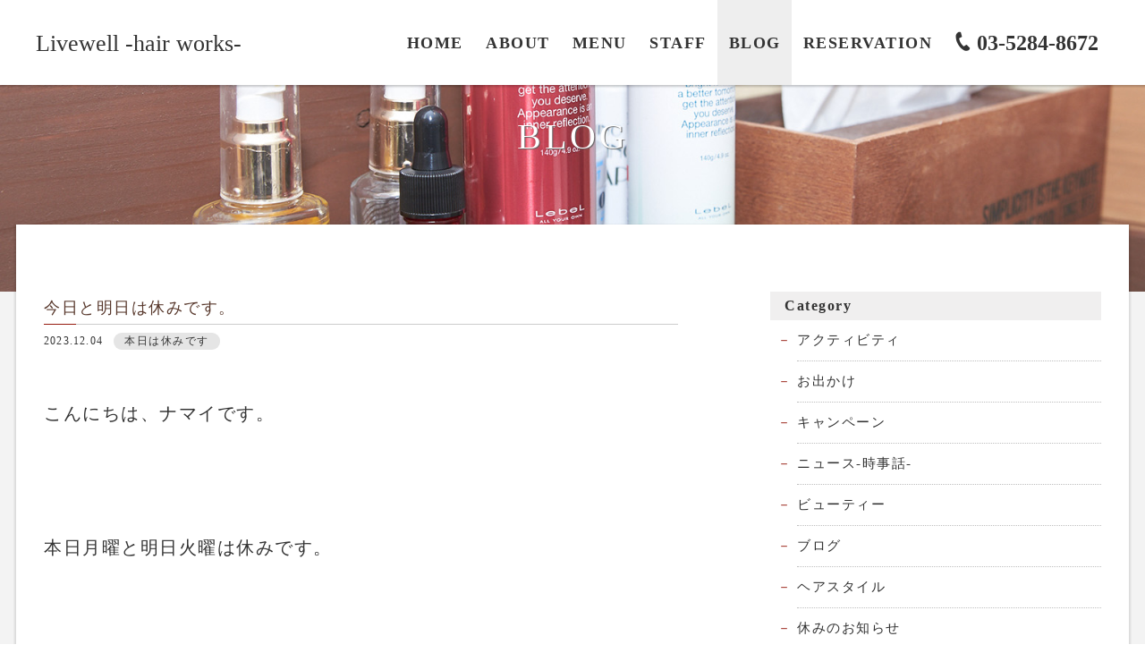

--- FILE ---
content_type: text/html; charset=UTF-8
request_url: https://livewell1973.com/2023/12/04/%E4%BB%8A%E6%97%A5%E3%81%A8%E6%98%8E%E6%97%A5%E3%81%AF%E4%BC%91%E3%81%BF%E3%81%A7%E3%81%99%E3%80%82-67/
body_size: 7070
content:
<!DOCTYPE html>
<html dir="ltr" lang="ja">
<head>
<meta charset="UTF-8">
	<meta name="viewport" content="width=1250">
	<meta name="format-detection" content="telephone=no">




<link rel="icon" href="https://livewell1973.com/wp-content/themes/007/favicon.ico" type="image/x-icon" />
<link rel="shortcut icon" href="https://livewell1973.com/wp-content/themes/007/favicon.ico" type="image/x-icon" />

<!--[if lt IE 9]>
<script src="https://livewell1973.com/wp-content/themes/007/js/html5.js"></script>
<script src="https://livewell1973.com/wp-content/themes/007/js/css3-mediaqueries.js"></script>
<![endif]-->

<link rel="stylesheet" href="https://livewell1973.com/wp-content/themes/007/style.css" type="text/css" media="all">
<link rel="stylesheet" href="https://maxcdn.bootstrapcdn.com/font-awesome/4.7.0/css/font-awesome.min.css">
<link href="https://fonts.googleapis.com/css?family=Roboto:300,400,500,700" rel="stylesheet">
<script src="https://livewell1973.com/wp-content/themes/007/js/jquery.min.js"></script>
<script type="text/javascript" src="https://livewell1973.com/wp-content/themes/007/js/script.js"></script>

	<style>img:is([sizes="auto" i], [sizes^="auto," i]) { contain-intrinsic-size: 3000px 1500px }</style>
	
		<!-- All in One SEO 4.7.5 - aioseo.com -->
		<title>今日と明日は休みです。 | Livewell -hair works-</title>
		<meta name="robots" content="max-image-preview:large" />
		<meta name="keywords" content="北千住オシャレ理容室,北千住シェービング,北千住プライベートサロン,北千住眉カット,北千住美容室" />
		<link rel="canonical" href="https://livewell1973.com/2023/12/04/%e4%bb%8a%e6%97%a5%e3%81%a8%e6%98%8e%e6%97%a5%e3%81%af%e4%bc%91%e3%81%bf%e3%81%a7%e3%81%99%e3%80%82-67/" />
		<meta name="generator" content="All in One SEO (AIOSEO) 4.7.5" />
		<meta property="og:locale" content="ja_JP" />
		<meta property="og:site_name" content="Livewell -hair works- |" />
		<meta property="og:type" content="article" />
		<meta property="og:title" content="今日と明日は休みです。 | Livewell -hair works-" />
		<meta property="og:url" content="https://livewell1973.com/2023/12/04/%e4%bb%8a%e6%97%a5%e3%81%a8%e6%98%8e%e6%97%a5%e3%81%af%e4%bc%91%e3%81%bf%e3%81%a7%e3%81%99%e3%80%82-67/" />
		<meta property="article:published_time" content="2023-12-03T22:24:00+00:00" />
		<meta property="article:modified_time" content="2023-12-02T02:31:19+00:00" />
		<meta name="twitter:card" content="summary_large_image" />
		<meta name="twitter:title" content="今日と明日は休みです。 | Livewell -hair works-" />
		<meta name="google" content="nositelinkssearchbox" />
		<script type="application/ld+json" class="aioseo-schema">
			{"@context":"https:\/\/schema.org","@graph":[{"@type":"Article","@id":"https:\/\/livewell1973.com\/2023\/12\/04\/%e4%bb%8a%e6%97%a5%e3%81%a8%e6%98%8e%e6%97%a5%e3%81%af%e4%bc%91%e3%81%bf%e3%81%a7%e3%81%99%e3%80%82-67\/#article","name":"\u4eca\u65e5\u3068\u660e\u65e5\u306f\u4f11\u307f\u3067\u3059\u3002 | Livewell -hair works-","headline":"\u4eca\u65e5\u3068\u660e\u65e5\u306f\u4f11\u307f\u3067\u3059\u3002","author":{"@id":"https:\/\/livewell1973.com\/author\/livewell1973\/#author"},"publisher":{"@id":"https:\/\/livewell1973.com\/#organization"},"image":{"@type":"ImageObject","url":"https:\/\/livewell1973.com\/wp-content\/uploads\/2023\/01\/2899D909-4789-4840-A011-6675007D82F9.jpeg","@id":"https:\/\/livewell1973.com\/2023\/12\/04\/%e4%bb%8a%e6%97%a5%e3%81%a8%e6%98%8e%e6%97%a5%e3%81%af%e4%bc%91%e3%81%bf%e3%81%a7%e3%81%99%e3%80%82-67\/#articleImage","width":800,"height":600},"datePublished":"2023-12-04T07:24:00+09:00","dateModified":"2023-12-02T11:31:19+09:00","inLanguage":"ja","mainEntityOfPage":{"@id":"https:\/\/livewell1973.com\/2023\/12\/04\/%e4%bb%8a%e6%97%a5%e3%81%a8%e6%98%8e%e6%97%a5%e3%81%af%e4%bc%91%e3%81%bf%e3%81%a7%e3%81%99%e3%80%82-67\/#webpage"},"isPartOf":{"@id":"https:\/\/livewell1973.com\/2023\/12\/04\/%e4%bb%8a%e6%97%a5%e3%81%a8%e6%98%8e%e6%97%a5%e3%81%af%e4%bc%91%e3%81%bf%e3%81%a7%e3%81%99%e3%80%82-67\/#webpage"},"articleSection":"\u672c\u65e5\u306f\u4f11\u307f\u3067\u3059, \u5317\u5343\u4f4f\u30aa\u30b7\u30e3\u30ec\u7406\u5bb9\u5ba4, \u5317\u5343\u4f4f\u30b7\u30a7\u30fc\u30d3\u30f3\u30b0, \u5317\u5343\u4f4f\u30d7\u30e9\u30a4\u30d9\u30fc\u30c8\u30b5\u30ed\u30f3, \u5317\u5343\u4f4f\u7709\u30ab\u30c3\u30c8, \u5317\u5343\u4f4f\u7f8e\u5bb9\u5ba4"},{"@type":"BreadcrumbList","@id":"https:\/\/livewell1973.com\/2023\/12\/04\/%e4%bb%8a%e6%97%a5%e3%81%a8%e6%98%8e%e6%97%a5%e3%81%af%e4%bc%91%e3%81%bf%e3%81%a7%e3%81%99%e3%80%82-67\/#breadcrumblist","itemListElement":[{"@type":"ListItem","@id":"https:\/\/livewell1973.com\/#listItem","position":1,"name":"\u5bb6","item":"https:\/\/livewell1973.com\/","nextItem":"https:\/\/livewell1973.com\/2023\/#listItem"},{"@type":"ListItem","@id":"https:\/\/livewell1973.com\/2023\/#listItem","position":2,"name":"2023","item":"https:\/\/livewell1973.com\/2023\/","nextItem":"https:\/\/livewell1973.com\/2023\/12\/#listItem","previousItem":"https:\/\/livewell1973.com\/#listItem"},{"@type":"ListItem","@id":"https:\/\/livewell1973.com\/2023\/12\/#listItem","position":3,"name":"December","item":"https:\/\/livewell1973.com\/2023\/12\/","nextItem":"https:\/\/livewell1973.com\/2023\/12\/04\/#listItem","previousItem":"https:\/\/livewell1973.com\/2023\/#listItem"},{"@type":"ListItem","@id":"https:\/\/livewell1973.com\/2023\/12\/04\/#listItem","position":4,"name":"4","item":"https:\/\/livewell1973.com\/2023\/12\/04\/","nextItem":"https:\/\/livewell1973.com\/2023\/12\/04\/%e4%bb%8a%e6%97%a5%e3%81%a8%e6%98%8e%e6%97%a5%e3%81%af%e4%bc%91%e3%81%bf%e3%81%a7%e3%81%99%e3%80%82-67\/#listItem","previousItem":"https:\/\/livewell1973.com\/2023\/12\/#listItem"},{"@type":"ListItem","@id":"https:\/\/livewell1973.com\/2023\/12\/04\/%e4%bb%8a%e6%97%a5%e3%81%a8%e6%98%8e%e6%97%a5%e3%81%af%e4%bc%91%e3%81%bf%e3%81%a7%e3%81%99%e3%80%82-67\/#listItem","position":5,"name":"\u4eca\u65e5\u3068\u660e\u65e5\u306f\u4f11\u307f\u3067\u3059\u3002","previousItem":"https:\/\/livewell1973.com\/2023\/12\/04\/#listItem"}]},{"@type":"Organization","@id":"https:\/\/livewell1973.com\/#organization","name":"Livewell -hair works-","url":"https:\/\/livewell1973.com\/"},{"@type":"Person","@id":"https:\/\/livewell1973.com\/author\/livewell1973\/#author","url":"https:\/\/livewell1973.com\/author\/livewell1973\/","name":"livewell1973","image":{"@type":"ImageObject","@id":"https:\/\/livewell1973.com\/2023\/12\/04\/%e4%bb%8a%e6%97%a5%e3%81%a8%e6%98%8e%e6%97%a5%e3%81%af%e4%bc%91%e3%81%bf%e3%81%a7%e3%81%99%e3%80%82-67\/#authorImage","url":"https:\/\/secure.gravatar.com\/avatar\/b7c2ee938d9d8554f99882ed509a0ada?s=96&d=mm&r=g","width":96,"height":96,"caption":"livewell1973"}},{"@type":"WebPage","@id":"https:\/\/livewell1973.com\/2023\/12\/04\/%e4%bb%8a%e6%97%a5%e3%81%a8%e6%98%8e%e6%97%a5%e3%81%af%e4%bc%91%e3%81%bf%e3%81%a7%e3%81%99%e3%80%82-67\/#webpage","url":"https:\/\/livewell1973.com\/2023\/12\/04\/%e4%bb%8a%e6%97%a5%e3%81%a8%e6%98%8e%e6%97%a5%e3%81%af%e4%bc%91%e3%81%bf%e3%81%a7%e3%81%99%e3%80%82-67\/","name":"\u4eca\u65e5\u3068\u660e\u65e5\u306f\u4f11\u307f\u3067\u3059\u3002 | Livewell -hair works-","inLanguage":"ja","isPartOf":{"@id":"https:\/\/livewell1973.com\/#website"},"breadcrumb":{"@id":"https:\/\/livewell1973.com\/2023\/12\/04\/%e4%bb%8a%e6%97%a5%e3%81%a8%e6%98%8e%e6%97%a5%e3%81%af%e4%bc%91%e3%81%bf%e3%81%a7%e3%81%99%e3%80%82-67\/#breadcrumblist"},"author":{"@id":"https:\/\/livewell1973.com\/author\/livewell1973\/#author"},"creator":{"@id":"https:\/\/livewell1973.com\/author\/livewell1973\/#author"},"datePublished":"2023-12-04T07:24:00+09:00","dateModified":"2023-12-02T11:31:19+09:00"},{"@type":"WebSite","@id":"https:\/\/livewell1973.com\/#website","url":"https:\/\/livewell1973.com\/","name":"Livewell -hair works-","inLanguage":"ja","publisher":{"@id":"https:\/\/livewell1973.com\/#organization"}}]}
		</script>
		<!-- All in One SEO -->

<link rel='stylesheet' id='wp-block-library-css' href='https://livewell1973.com/wp-includes/css/dist/block-library/style.min.css?ver=6.7.4' type='text/css' media='all' />
<style id='classic-theme-styles-inline-css' type='text/css'>
/*! This file is auto-generated */
.wp-block-button__link{color:#fff;background-color:#32373c;border-radius:9999px;box-shadow:none;text-decoration:none;padding:calc(.667em + 2px) calc(1.333em + 2px);font-size:1.125em}.wp-block-file__button{background:#32373c;color:#fff;text-decoration:none}
</style>
<style id='global-styles-inline-css' type='text/css'>
:root{--wp--preset--aspect-ratio--square: 1;--wp--preset--aspect-ratio--4-3: 4/3;--wp--preset--aspect-ratio--3-4: 3/4;--wp--preset--aspect-ratio--3-2: 3/2;--wp--preset--aspect-ratio--2-3: 2/3;--wp--preset--aspect-ratio--16-9: 16/9;--wp--preset--aspect-ratio--9-16: 9/16;--wp--preset--color--black: #000000;--wp--preset--color--cyan-bluish-gray: #abb8c3;--wp--preset--color--white: #ffffff;--wp--preset--color--pale-pink: #f78da7;--wp--preset--color--vivid-red: #cf2e2e;--wp--preset--color--luminous-vivid-orange: #ff6900;--wp--preset--color--luminous-vivid-amber: #fcb900;--wp--preset--color--light-green-cyan: #7bdcb5;--wp--preset--color--vivid-green-cyan: #00d084;--wp--preset--color--pale-cyan-blue: #8ed1fc;--wp--preset--color--vivid-cyan-blue: #0693e3;--wp--preset--color--vivid-purple: #9b51e0;--wp--preset--gradient--vivid-cyan-blue-to-vivid-purple: linear-gradient(135deg,rgba(6,147,227,1) 0%,rgb(155,81,224) 100%);--wp--preset--gradient--light-green-cyan-to-vivid-green-cyan: linear-gradient(135deg,rgb(122,220,180) 0%,rgb(0,208,130) 100%);--wp--preset--gradient--luminous-vivid-amber-to-luminous-vivid-orange: linear-gradient(135deg,rgba(252,185,0,1) 0%,rgba(255,105,0,1) 100%);--wp--preset--gradient--luminous-vivid-orange-to-vivid-red: linear-gradient(135deg,rgba(255,105,0,1) 0%,rgb(207,46,46) 100%);--wp--preset--gradient--very-light-gray-to-cyan-bluish-gray: linear-gradient(135deg,rgb(238,238,238) 0%,rgb(169,184,195) 100%);--wp--preset--gradient--cool-to-warm-spectrum: linear-gradient(135deg,rgb(74,234,220) 0%,rgb(151,120,209) 20%,rgb(207,42,186) 40%,rgb(238,44,130) 60%,rgb(251,105,98) 80%,rgb(254,248,76) 100%);--wp--preset--gradient--blush-light-purple: linear-gradient(135deg,rgb(255,206,236) 0%,rgb(152,150,240) 100%);--wp--preset--gradient--blush-bordeaux: linear-gradient(135deg,rgb(254,205,165) 0%,rgb(254,45,45) 50%,rgb(107,0,62) 100%);--wp--preset--gradient--luminous-dusk: linear-gradient(135deg,rgb(255,203,112) 0%,rgb(199,81,192) 50%,rgb(65,88,208) 100%);--wp--preset--gradient--pale-ocean: linear-gradient(135deg,rgb(255,245,203) 0%,rgb(182,227,212) 50%,rgb(51,167,181) 100%);--wp--preset--gradient--electric-grass: linear-gradient(135deg,rgb(202,248,128) 0%,rgb(113,206,126) 100%);--wp--preset--gradient--midnight: linear-gradient(135deg,rgb(2,3,129) 0%,rgb(40,116,252) 100%);--wp--preset--font-size--small: 13px;--wp--preset--font-size--medium: 20px;--wp--preset--font-size--large: 36px;--wp--preset--font-size--x-large: 42px;--wp--preset--spacing--20: 0.44rem;--wp--preset--spacing--30: 0.67rem;--wp--preset--spacing--40: 1rem;--wp--preset--spacing--50: 1.5rem;--wp--preset--spacing--60: 2.25rem;--wp--preset--spacing--70: 3.38rem;--wp--preset--spacing--80: 5.06rem;--wp--preset--shadow--natural: 6px 6px 9px rgba(0, 0, 0, 0.2);--wp--preset--shadow--deep: 12px 12px 50px rgba(0, 0, 0, 0.4);--wp--preset--shadow--sharp: 6px 6px 0px rgba(0, 0, 0, 0.2);--wp--preset--shadow--outlined: 6px 6px 0px -3px rgba(255, 255, 255, 1), 6px 6px rgba(0, 0, 0, 1);--wp--preset--shadow--crisp: 6px 6px 0px rgba(0, 0, 0, 1);}:where(.is-layout-flex){gap: 0.5em;}:where(.is-layout-grid){gap: 0.5em;}body .is-layout-flex{display: flex;}.is-layout-flex{flex-wrap: wrap;align-items: center;}.is-layout-flex > :is(*, div){margin: 0;}body .is-layout-grid{display: grid;}.is-layout-grid > :is(*, div){margin: 0;}:where(.wp-block-columns.is-layout-flex){gap: 2em;}:where(.wp-block-columns.is-layout-grid){gap: 2em;}:where(.wp-block-post-template.is-layout-flex){gap: 1.25em;}:where(.wp-block-post-template.is-layout-grid){gap: 1.25em;}.has-black-color{color: var(--wp--preset--color--black) !important;}.has-cyan-bluish-gray-color{color: var(--wp--preset--color--cyan-bluish-gray) !important;}.has-white-color{color: var(--wp--preset--color--white) !important;}.has-pale-pink-color{color: var(--wp--preset--color--pale-pink) !important;}.has-vivid-red-color{color: var(--wp--preset--color--vivid-red) !important;}.has-luminous-vivid-orange-color{color: var(--wp--preset--color--luminous-vivid-orange) !important;}.has-luminous-vivid-amber-color{color: var(--wp--preset--color--luminous-vivid-amber) !important;}.has-light-green-cyan-color{color: var(--wp--preset--color--light-green-cyan) !important;}.has-vivid-green-cyan-color{color: var(--wp--preset--color--vivid-green-cyan) !important;}.has-pale-cyan-blue-color{color: var(--wp--preset--color--pale-cyan-blue) !important;}.has-vivid-cyan-blue-color{color: var(--wp--preset--color--vivid-cyan-blue) !important;}.has-vivid-purple-color{color: var(--wp--preset--color--vivid-purple) !important;}.has-black-background-color{background-color: var(--wp--preset--color--black) !important;}.has-cyan-bluish-gray-background-color{background-color: var(--wp--preset--color--cyan-bluish-gray) !important;}.has-white-background-color{background-color: var(--wp--preset--color--white) !important;}.has-pale-pink-background-color{background-color: var(--wp--preset--color--pale-pink) !important;}.has-vivid-red-background-color{background-color: var(--wp--preset--color--vivid-red) !important;}.has-luminous-vivid-orange-background-color{background-color: var(--wp--preset--color--luminous-vivid-orange) !important;}.has-luminous-vivid-amber-background-color{background-color: var(--wp--preset--color--luminous-vivid-amber) !important;}.has-light-green-cyan-background-color{background-color: var(--wp--preset--color--light-green-cyan) !important;}.has-vivid-green-cyan-background-color{background-color: var(--wp--preset--color--vivid-green-cyan) !important;}.has-pale-cyan-blue-background-color{background-color: var(--wp--preset--color--pale-cyan-blue) !important;}.has-vivid-cyan-blue-background-color{background-color: var(--wp--preset--color--vivid-cyan-blue) !important;}.has-vivid-purple-background-color{background-color: var(--wp--preset--color--vivid-purple) !important;}.has-black-border-color{border-color: var(--wp--preset--color--black) !important;}.has-cyan-bluish-gray-border-color{border-color: var(--wp--preset--color--cyan-bluish-gray) !important;}.has-white-border-color{border-color: var(--wp--preset--color--white) !important;}.has-pale-pink-border-color{border-color: var(--wp--preset--color--pale-pink) !important;}.has-vivid-red-border-color{border-color: var(--wp--preset--color--vivid-red) !important;}.has-luminous-vivid-orange-border-color{border-color: var(--wp--preset--color--luminous-vivid-orange) !important;}.has-luminous-vivid-amber-border-color{border-color: var(--wp--preset--color--luminous-vivid-amber) !important;}.has-light-green-cyan-border-color{border-color: var(--wp--preset--color--light-green-cyan) !important;}.has-vivid-green-cyan-border-color{border-color: var(--wp--preset--color--vivid-green-cyan) !important;}.has-pale-cyan-blue-border-color{border-color: var(--wp--preset--color--pale-cyan-blue) !important;}.has-vivid-cyan-blue-border-color{border-color: var(--wp--preset--color--vivid-cyan-blue) !important;}.has-vivid-purple-border-color{border-color: var(--wp--preset--color--vivid-purple) !important;}.has-vivid-cyan-blue-to-vivid-purple-gradient-background{background: var(--wp--preset--gradient--vivid-cyan-blue-to-vivid-purple) !important;}.has-light-green-cyan-to-vivid-green-cyan-gradient-background{background: var(--wp--preset--gradient--light-green-cyan-to-vivid-green-cyan) !important;}.has-luminous-vivid-amber-to-luminous-vivid-orange-gradient-background{background: var(--wp--preset--gradient--luminous-vivid-amber-to-luminous-vivid-orange) !important;}.has-luminous-vivid-orange-to-vivid-red-gradient-background{background: var(--wp--preset--gradient--luminous-vivid-orange-to-vivid-red) !important;}.has-very-light-gray-to-cyan-bluish-gray-gradient-background{background: var(--wp--preset--gradient--very-light-gray-to-cyan-bluish-gray) !important;}.has-cool-to-warm-spectrum-gradient-background{background: var(--wp--preset--gradient--cool-to-warm-spectrum) !important;}.has-blush-light-purple-gradient-background{background: var(--wp--preset--gradient--blush-light-purple) !important;}.has-blush-bordeaux-gradient-background{background: var(--wp--preset--gradient--blush-bordeaux) !important;}.has-luminous-dusk-gradient-background{background: var(--wp--preset--gradient--luminous-dusk) !important;}.has-pale-ocean-gradient-background{background: var(--wp--preset--gradient--pale-ocean) !important;}.has-electric-grass-gradient-background{background: var(--wp--preset--gradient--electric-grass) !important;}.has-midnight-gradient-background{background: var(--wp--preset--gradient--midnight) !important;}.has-small-font-size{font-size: var(--wp--preset--font-size--small) !important;}.has-medium-font-size{font-size: var(--wp--preset--font-size--medium) !important;}.has-large-font-size{font-size: var(--wp--preset--font-size--large) !important;}.has-x-large-font-size{font-size: var(--wp--preset--font-size--x-large) !important;}
:where(.wp-block-post-template.is-layout-flex){gap: 1.25em;}:where(.wp-block-post-template.is-layout-grid){gap: 1.25em;}
:where(.wp-block-columns.is-layout-flex){gap: 2em;}:where(.wp-block-columns.is-layout-grid){gap: 2em;}
:root :where(.wp-block-pullquote){font-size: 1.5em;line-height: 1.6;}
</style>
<link rel='stylesheet' id='wp-pagenavi-css' href='https://livewell1973.com/wp-content/plugins/wp-pagenavi/pagenavi-css.css?ver=2.70' type='text/css' media='all' />
<link rel="https://api.w.org/" href="https://livewell1973.com/wp-json/" /><link rel="alternate" title="JSON" type="application/json" href="https://livewell1973.com/wp-json/wp/v2/posts/11766" /><link rel="alternate" title="oEmbed (JSON)" type="application/json+oembed" href="https://livewell1973.com/wp-json/oembed/1.0/embed?url=https%3A%2F%2Flivewell1973.com%2F2023%2F12%2F04%2F%25e4%25bb%258a%25e6%2597%25a5%25e3%2581%25a8%25e6%2598%258e%25e6%2597%25a5%25e3%2581%25af%25e4%25bc%2591%25e3%2581%25bf%25e3%2581%25a7%25e3%2581%2599%25e3%2580%2582-67%2F" />
<link rel="alternate" title="oEmbed (XML)" type="text/xml+oembed" href="https://livewell1973.com/wp-json/oembed/1.0/embed?url=https%3A%2F%2Flivewell1973.com%2F2023%2F12%2F04%2F%25e4%25bb%258a%25e6%2597%25a5%25e3%2581%25a8%25e6%2598%258e%25e6%2597%25a5%25e3%2581%25af%25e4%25bc%2591%25e3%2581%25bf%25e3%2581%25a7%25e3%2581%2599%25e3%2580%2582-67%2F&#038;format=xml" />
<style type="text/css">.recentcomments a{display:inline !important;padding:0 !important;margin:0 !important;}</style></head>
<body>

<header class="fixed">
	<section class="sp navi">
		<nav>
			<div class="f_box f_h_sb f_center">
				<!-- SP header用のロゴ -->
				<h1 id="logo" class="gf"><a href="https://livewell1973.com/">Livewell -hair works-</a></h1>
				<a href="tel:03-5284-8672" class="tel f_cc white"><i class="fa fa-phone" aria-hidden="true"></i></a>
				<div class="toggle  f_cc">
					<button class="hamburger hamburger--spin" type="button" id="toggle">
						<span class="hamburger-box">
							<span class="hamburger-inner"></span>
						</span>
					</button>
				</div>
			</div>
		</nav>
	</section>
		<section class="gf navigation">
			<nav class="menu f_cc">
				<h1 class="logo gf pc"><a href="https://livewell1973.com/" class="logo">Livewell -hair works-</a></h1>
				<div>
					<a href="https://livewell1973.com/" class="fixed f_cc"><span>HOME</span></a>
					<a href="https://livewell1973.com/about/" class=" f_cc"><span>ABOUT</span></a>
					<a href="https://livewell1973.com/menu/" class=" f_cc"><span>MENU</span></a>
					<a href="https://livewell1973.com/staff/" class=" f_cc"><span>STAFF</span></a>
					<a href="https://livewell1973.com/post/" class="active f_cc"><span>BLOG</span></a>
					<a href="http://airrsv.net/livewell-namai/calendar" target="_blank" class=" f_cc"><span>RESERVATION</span></a>
				</div>
				<p class="tel gf pc"><i class="fa fa-phone" aria-hidden="true"></i> 03-5284-8672</p>
			</nav>
		</section>
</header><main>
	<figure id="kv">
		<figcaption><h2 class="gf">BLOG</h2></figcaption>
		<picture>
		<source media="(min-width: 768px)" srcset="https://livewell1973.com/wp-content/themes/007/img/blog/blog_kv.jpg" alt="Livewell -hair works-"/>
		<source media="(min-width: 320px)" srcset="https://livewell1973.com/wp-content/themes/007/img/blog/blog_kvsp.jpg" alt="Livewell -hair works-"/>
		<img src="https://livewell1973.com/wp-content/themes/007/img/blog/blog_kvsp.jpg" alt="Livewell -hair works-"/>
		</picture>
	</figure>
	<section class="nptop lead" id="post">
		<article class="scroll" data-type="up">
			<div class="col w95 ma f_box f_res f_start">
				<div class="col w60">
					<h3 class="name blog">今日と明日は休みです。</h3>
					<p class="f_box f_baseline">
						<span class="date gf">2023.12.04</span><span class="category">本日は休みです</span>
					</p>
					<div class="content">
										<!-- wp:paragraph {"fontSize":"medium"} --><br />
<p class="has-medium-font-size">こんにちは、ナマイです。</p><br />
<!-- /wp:paragraph --><br />
<br />
<!-- wp:paragraph {"fontSize":"medium"} --><br />
<p class="has-medium-font-size">本日月曜と明日火曜は休みです。</p><br />
<!-- /wp:paragraph --><br />
<br />
<!-- wp:paragraph {"fontSize":"medium"} --><br />
<p class="has-medium-font-size">年末の予約も埋まりつつあるのでお早めにお願いします。</p><br />
<!-- /wp:paragraph --><br />
<br />
<!-- wp:image {"id":9672,"sizeSlug":"full","linkDestination":"none"} --><br />
<figure class="wp-block-image size-full"><img src="http://livewell1973.com/wp-content/uploads/2023/01/2899D909-4789-4840-A011-6675007D82F9.jpeg" alt="" class="wp-image-9672"/></figure><br />
<!-- /wp:image -->					</div>

					<div class="single_paging f_box f_h_sb">
									
									<div class="back">
				<a href="https://livewell1973.com/2023/12/03/%e6%98%8e%e6%97%a5%e3%81%a8%e6%98%8e%e5%be%8c%e6%97%a5%e3%81%af%e4%bc%91%e3%81%bf%e3%81%a7%e3%81%99%e3%80%82-36/" class="btn main single">
					<i class="fa fa-arrow-circle-left" aria-hidden="true"></i>&nbsp;前ページ
				</a>
			</div>
			
						<div class="next">
				<a href="https://livewell1973.com/2023/12/05/%e6%98%8e%e6%97%a5%e3%81%8b%e3%82%89%e3%83%93%e3%82%b7%e3%83%83%e3%81%a8%e3%80%82-25/" class="btn main single">
					次ページ&nbsp;<i class="fa fa-arrow-circle-right" aria-hidden="true"></i>
				</a>
			</div>
								</div>
					<div class="f_box f_h_center">
						<a href="https://livewell1973.com/post/" class="btn main single back"><i class="fa fa-arrow-circle-left" aria-hidden="true"></i>BLOG一覧へ戻る</a>
					</div>
					<div class="blank"></div>
				</div>
				<div class="side col w30l scroll" data-type="up">
					<div id="category">
						<h3 class="got">Category</h3>
<div class="f_box"><p class="border post black short"></p><p class="border post gray"></p></div>

<ul class="gf-l">
<li>
<a href="https://livewell1973.com/category/%e3%82%a2%e3%82%af%e3%83%86%e3%82%a3%e3%83%93%e3%83%86%e3%82%a3/" class="f_box trans">
アクティビティ</a></li>
<li>
<a href="https://livewell1973.com/category/%e3%81%8a%e5%87%ba%e3%81%8b%e3%81%91/" class="f_box trans">
お出かけ</a></li>
<li>
<a href="https://livewell1973.com/category/campaign/" class="f_box trans">
キャンペーン</a></li>
<li>
<a href="https://livewell1973.com/category/news/" class="f_box trans">
ニュース-時事話-</a></li>
<li>
<a href="https://livewell1973.com/category/%e3%83%93%e3%83%a5%e3%83%bc%e3%83%86%e3%82%a3%e3%83%bc/" class="f_box trans">
ビューティー</a></li>
<li>
<a href="https://livewell1973.com/category/blog/" class="f_box trans">
ブログ</a></li>
<li>
<a href="https://livewell1973.com/category/%e3%83%98%e3%82%a2%e3%82%b9%e3%82%bf%e3%82%a4%e3%83%ab/" class="f_box trans">
ヘアスタイル</a></li>
<li>
<a href="https://livewell1973.com/category/%e4%bc%91%e3%81%bf%e3%81%ae%e3%81%8a%e7%9f%a5%e3%82%89%e3%81%9b/" class="f_box trans">
休みのお知らせ</a></li>
<li>
<a href="https://livewell1973.com/category/%e9%a3%9f/%e5%8c%97%e5%8d%83%e4%bd%8f%e3%81%a7%e3%81%ae%e3%81%94%e9%a3%af/" class="f_box trans">
北千住でのご飯</a></li>
<li>
<a href="https://livewell1973.com/category/%e5%bc%81%e8%ad%b7%e5%a3%ab%e3%82%bf%e3%83%8a%e3%82%ab%e3%83%8b%e3%83%a7%e3%83%83%e3%82%ad%e3%82%b7%e3%83%aa%e3%83%bc%e3%82%ba/" class="f_box trans">
名前を言ってはいけない弁護士シリーズ</a></li>
<li>
<a href="https://livewell1973.com/category/%e6%98%a0%e7%94%bb/" class="f_box trans">
映画</a></li>
<li>
<a href="https://livewell1973.com/category/%e4%bc%91%e3%81%bf%e3%81%ae%e3%81%8a%e7%9f%a5%e3%82%89%e3%81%9b/%e6%9c%ac%e6%97%a5%e3%81%af%e4%bc%91%e3%81%bf%e3%81%a7%e3%81%99/" class="f_box trans">
本日は休みです</a></li>
<li>
<a href="https://livewell1973.com/category/%e7%a5%9e%e7%a4%be%e4%bb%8f%e9%96%a3/" class="f_box trans">
神社仏閣</a></li>
<li>
<a href="https://livewell1973.com/category/%e9%a3%9f/" class="f_box trans">
食</a></li>
</ul>					</div>
					<div id="recent">
						<h3 class="got">New Article</h3>
<ul>
		<li>
		<a href="https://livewell1973.com/2026/01/23/%e5%86%8d%e7%a8%bc%e5%83%8d%e3%81%9d%e3%81%97%e3%81%a6%e5%81%9c%e6%ad%a2/" class="f_box f_h_start f_start">
			<div>
			<h4>再稼働そして停止</h4>
			<p><span  class="date gf">2026.01.23</span>
			</div>
		</a>
	</li>
		<li>
		<a href="https://livewell1973.com/2026/01/22/%e6%97%a5%e6%9c%ac%e3%81%ab%e3%82%82%e3%82%b9%e3%83%91%e3%82%a4%e3%81%84%e3%82%8b%e3%81%a7%e3%81%97%e3%82%87%e3%80%82/" class="f_box f_h_start f_start">
			<div>
			<h4>日本にもスパイいるでしょ。</h4>
			<p><span  class="date gf">2026.01.22</span>
			</div>
		</a>
	</li>
		<li>
		<a href="https://livewell1973.com/2026/01/21/%e5%ae%9a%e4%be%8b%e3%81%ae%e6%ad%af%e5%8c%bb%e8%80%85%e3%81%ab%e3%80%82/" class="f_box f_h_start f_start">
			<div>
			<h4>定例の歯医者に。</h4>
			<p><span  class="date gf">2026.01.21</span>
			</div>
		</a>
	</li>
		</ul>					</div>
					<div id="archive">
						<h3 class="gf">Archive</h3>
<ul>
	<li><a href='https://livewell1973.com/2026/01/'>2026年1月</a></li>
	<li><a href='https://livewell1973.com/2025/12/'>2025年12月</a></li>
	<li><a href='https://livewell1973.com/2025/11/'>2025年11月</a></li>
	<li><a href='https://livewell1973.com/2025/10/'>2025年10月</a></li>
	<li><a href='https://livewell1973.com/2025/09/'>2025年9月</a></li>
	<li><a href='https://livewell1973.com/2025/08/'>2025年8月</a></li>
	<li><a href='https://livewell1973.com/2025/07/'>2025年7月</a></li>
	<li><a href='https://livewell1973.com/2025/06/'>2025年6月</a></li>
	<li><a href='https://livewell1973.com/2025/05/'>2025年5月</a></li>
	<li><a href='https://livewell1973.com/2025/04/'>2025年4月</a></li>
	<li><a href='https://livewell1973.com/2025/03/'>2025年3月</a></li>
	<li><a href='https://livewell1973.com/2025/02/'>2025年2月</a></li>
	<li><a href='https://livewell1973.com/2025/01/'>2025年1月</a></li>
	<li><a href='https://livewell1973.com/2024/12/'>2024年12月</a></li>
	<li><a href='https://livewell1973.com/2024/11/'>2024年11月</a></li>
	<li><a href='https://livewell1973.com/2024/10/'>2024年10月</a></li>
	<li><a href='https://livewell1973.com/2024/09/'>2024年9月</a></li>
	<li><a href='https://livewell1973.com/2024/08/'>2024年8月</a></li>
	<li><a href='https://livewell1973.com/2024/07/'>2024年7月</a></li>
	<li><a href='https://livewell1973.com/2024/06/'>2024年6月</a></li>
	<li><a href='https://livewell1973.com/2024/05/'>2024年5月</a></li>
	<li><a href='https://livewell1973.com/2024/04/'>2024年4月</a></li>
	<li><a href='https://livewell1973.com/2024/03/'>2024年3月</a></li>
	<li><a href='https://livewell1973.com/2024/02/'>2024年2月</a></li>
	<li><a href='https://livewell1973.com/2024/01/'>2024年1月</a></li>
	<li><a href='https://livewell1973.com/2023/12/'>2023年12月</a></li>
	<li><a href='https://livewell1973.com/2023/11/'>2023年11月</a></li>
	<li><a href='https://livewell1973.com/2023/10/'>2023年10月</a></li>
	<li><a href='https://livewell1973.com/2023/09/'>2023年9月</a></li>
	<li><a href='https://livewell1973.com/2023/08/'>2023年8月</a></li>
	<li><a href='https://livewell1973.com/2023/07/'>2023年7月</a></li>
	<li><a href='https://livewell1973.com/2023/06/'>2023年6月</a></li>
	<li><a href='https://livewell1973.com/2023/05/'>2023年5月</a></li>
	<li><a href='https://livewell1973.com/2023/04/'>2023年4月</a></li>
	<li><a href='https://livewell1973.com/2023/03/'>2023年3月</a></li>
	<li><a href='https://livewell1973.com/2023/02/'>2023年2月</a></li>
	<li><a href='https://livewell1973.com/2023/01/'>2023年1月</a></li>
	<li><a href='https://livewell1973.com/2022/12/'>2022年12月</a></li>
	<li><a href='https://livewell1973.com/2022/11/'>2022年11月</a></li>
	<li><a href='https://livewell1973.com/2022/10/'>2022年10月</a></li>
	<li><a href='https://livewell1973.com/2022/09/'>2022年9月</a></li>
	<li><a href='https://livewell1973.com/2022/08/'>2022年8月</a></li>
	<li><a href='https://livewell1973.com/2022/07/'>2022年7月</a></li>
	<li><a href='https://livewell1973.com/2022/06/'>2022年6月</a></li>
	<li><a href='https://livewell1973.com/2022/05/'>2022年5月</a></li>
	<li><a href='https://livewell1973.com/2022/04/'>2022年4月</a></li>
	<li><a href='https://livewell1973.com/2022/03/'>2022年3月</a></li>
	<li><a href='https://livewell1973.com/2022/02/'>2022年2月</a></li>
	<li><a href='https://livewell1973.com/2022/01/'>2022年1月</a></li>
	<li><a href='https://livewell1973.com/2021/12/'>2021年12月</a></li>
	<li><a href='https://livewell1973.com/2021/11/'>2021年11月</a></li>
	<li><a href='https://livewell1973.com/2021/10/'>2021年10月</a></li>
	<li><a href='https://livewell1973.com/2021/09/'>2021年9月</a></li>
	<li><a href='https://livewell1973.com/2021/08/'>2021年8月</a></li>
	<li><a href='https://livewell1973.com/2021/07/'>2021年7月</a></li>
	<li><a href='https://livewell1973.com/2021/06/'>2021年6月</a></li>
	<li><a href='https://livewell1973.com/2021/05/'>2021年5月</a></li>
	<li><a href='https://livewell1973.com/2021/04/'>2021年4月</a></li>
	<li><a href='https://livewell1973.com/2021/03/'>2021年3月</a></li>
	<li><a href='https://livewell1973.com/2021/02/'>2021年2月</a></li>
	<li><a href='https://livewell1973.com/2021/01/'>2021年1月</a></li>
	<li><a href='https://livewell1973.com/2020/12/'>2020年12月</a></li>
	<li><a href='https://livewell1973.com/2020/11/'>2020年11月</a></li>
	<li><a href='https://livewell1973.com/2020/10/'>2020年10月</a></li>
	<li><a href='https://livewell1973.com/2020/09/'>2020年9月</a></li>
	<li><a href='https://livewell1973.com/2020/08/'>2020年8月</a></li>
	<li><a href='https://livewell1973.com/2020/07/'>2020年7月</a></li>
	<li><a href='https://livewell1973.com/2020/06/'>2020年6月</a></li>
	<li><a href='https://livewell1973.com/2020/05/'>2020年5月</a></li>
	<li><a href='https://livewell1973.com/2020/04/'>2020年4月</a></li>
	<li><a href='https://livewell1973.com/2020/03/'>2020年3月</a></li>
	<li><a href='https://livewell1973.com/2020/02/'>2020年2月</a></li>
	<li><a href='https://livewell1973.com/2020/01/'>2020年1月</a></li>
	<li><a href='https://livewell1973.com/2019/12/'>2019年12月</a></li>
	<li><a href='https://livewell1973.com/2019/11/'>2019年11月</a></li>
	<li><a href='https://livewell1973.com/2019/10/'>2019年10月</a></li>
	<li><a href='https://livewell1973.com/2019/09/'>2019年9月</a></li>
	<li><a href='https://livewell1973.com/2019/08/'>2019年8月</a></li>
	<li><a href='https://livewell1973.com/2019/07/'>2019年7月</a></li>
	<li><a href='https://livewell1973.com/2019/06/'>2019年6月</a></li>
	<li><a href='https://livewell1973.com/2019/05/'>2019年5月</a></li>
	<li><a href='https://livewell1973.com/2019/04/'>2019年4月</a></li>
	<li><a href='https://livewell1973.com/2019/03/'>2019年3月</a></li>
	<li><a href='https://livewell1973.com/2019/02/'>2019年2月</a></li>
	<li><a href='https://livewell1973.com/2019/01/'>2019年1月</a></li>
	<li><a href='https://livewell1973.com/2018/12/'>2018年12月</a></li>
	<li><a href='https://livewell1973.com/2018/11/'>2018年11月</a></li>
	<li><a href='https://livewell1973.com/2018/10/'>2018年10月</a></li>
	<li><a href='https://livewell1973.com/2018/09/'>2018年9月</a></li>
	<li><a href='https://livewell1973.com/2018/08/'>2018年8月</a></li>
	<li><a href='https://livewell1973.com/2018/07/'>2018年7月</a></li>
	<li><a href='https://livewell1973.com/2018/06/'>2018年6月</a></li>
	<li><a href='https://livewell1973.com/2018/05/'>2018年5月</a></li>
</ul>					</div>
				</div>
			</div>
	</article>
</section>
</main>
<a href="#toTop" class="toTop"><img src="https://livewell1973.com/wp-content/themes/007/img/common/to_top.png"  alt="Livewell -hair works-"/></a>

<footer>
	<section class="np pc">
		<nav class="menu gf f_box f_h_center f_wrap">
			<a href="https://livewell1973.com/about/"><span>ABOUT</span></a>
			<a href="https://livewell1973.com/menu/"><span>MENU</span></a>
			<a href="https://livewell1973.com/staff/"><span>STAFF</span></a>
			<a href="https://livewell1973.com/post/"><span>BLOG</span></a>
			<a href="http://airrsv.net/livewell-namai/calendar" target="_blank"><span>RESERVATION</span></a>
		</nav>
	</section>
	<section class="nptop sp">
	</section>
	<section class="np bg_base">
		<article class="np f_box f_res f_center">
			<address class="col w33 pc">
〒120-0026<br>
東京都足立区千住旭町26-13<br>
<br>
			</address>
			<div class="col w33 tc">
				<p class="logo gf">Livewell<br>-hair works-</p>
				<p class="copy gf">&copy; Livewell -hair works-</p>
			</div>
			<aside class="col w33 order_top">
				<p><i class="fa fa-envelope" aria-hidden="true"></i>livewell20170811@gmail.com</p>
				<a href="tel: 03-5284-8672" class=" tel gf pc"><i class="fa fa-phone" aria-hidden="true"></i> 03-5284-8672</a>
			</aside>
		</article>
	</section>
</footer>
</body>
</html>

--- FILE ---
content_type: text/css
request_url: https://livewell1973.com/wp-content/themes/007/style.css
body_size: 7939
content:
@charset "utf-8";
/*
Theme Name:Livewell -hair works-
Theme URI: http://wordpress.org/
Description:【009】美容院
Author:Livewell -hair works-
Version: 1.0
License: GNU General Public License
License URI: license.txt
Tags:美容院
*/
@import url("css/sanitize.css");
@import url("css/hamburgers.css");
:root {
	font-size:62.5%;
	color:#333333;
}
* {
	margin:0;
	padding: 0;
	outline:none;
	-webkit-tap-highlight-color: rgba(255,255,255,0.5);
}
html,body{
	font-size: 15px;
	font-size: 1.5rem;
	width: 100%;
	overflow-x:hidden;
}
body {
	font-family: '游ゴシック体', 'Yu Gothic',  'メイリオ', 'Meiryo', 'ヒラギノ角ゴシック Pro', 'Hiragino Kaku Gothic Pro',  'Osaka', 'ＭＳ Ｐゴシック', 'MS PGothic', 'sans-serif';
	line-height: 200%;
	letter-spacing:0.1em; 
}
.min {
	font-family:"Times New Roman", "游明朝", YuMincho, "ヒラギノ明朝 ProN W3", "Hiragino Mincho ProN", "HG明朝E", "ＭＳ Ｐ明朝", "ＭＳ 明朝", serif;
}
.got {
	font-family: '游ゴシック体', 'Yu Gothic',  'メイリオ', 'Meiryo', 'ヒラギノ角ゴシック Pro', 'Hiragino Kaku Gothic Pro',  'Osaka', 'ＭＳ Ｐゴシック', 'MS PGothic', 'sans-serif';
}
.gf {
	letter-spacing:0.1em;
	font-family: 'Gilda Display', "游明朝", YuMincho, "ヒラギノ明朝 ProN W3","Hiragino Mincho ProN","メイリオ", Meiryo, serif;
}
@media screen and (max-width:767px){
	html,body{
		font-size: 14px;
		font-size: 1.4rem;
		letter-spacing:0.1em;
	}
}
/*****************************************************************************
common
*****************************************************************************/
.none {
	display:none;
}
a {
	text-decoration: none;
	color:inherit;
	cursor:pointer;
}
figure {
	margin:0;
}
li {
	list-style: none;
}
h1,h2,h3{
	position:relative;
	text-align:center;
	font-weight:normal;
	line-height:150%;
	margin:0;
	word-break:break-all;
}
hr {
	border:none;
	border-top:1px solid #d7cebd;
}
button {
	border:none;
}
address {
	font-size:12px;
	font-size:1.2rem;
	font-style:normal;
	line-height:160%;
	padding:1em 0;
}
address p {
}
.stress {
	color:#ec727f;
}
.shadow{
	box-shadow:0px 1px 1px 1px rgba(30,30,30,0.2);
}
.white {
	color:#ffffff;
}
.small {
	font-size:0.8em;
}
.col {
	height:auto;
}
.bold {
	font-weight: bold;
}
.tc {
	text-align:center;
}
.tl {
	text-align:left;
}
.tr {
	text-align:right;
}
.ib {
	display:inline-block;
}
.f_cc {
	display:-webkit-box;
	display:-ms-flexbox;
	display: -webkit-flex;
	display:flex;
	-webkit-box-pack: justify;
	-ms-flex-pack: justify;
	-webkit-justify-content: center;
	justify-content: center;
	-webkit-align-items: center;
	-ms-flex-align: center;
	align-items: center;
}
.nowrap {
	white-space:nowrap;
}
.none {
	display:none;
}
.f_box {
	display:-webkit-box;
	display:-ms-flexbox;
	display: -webkit-flex;
	display:flex;
}
.lh100 {
	line-height:100%;
}
.mr1 {
	margin-right:1em;
}
.mr2 {
	margin-right:2em;
}
.mb1 {
	margin-bottom:1em;
}
.mt1 {
	margin-top:1em;
}
.ma {
	margin-left:auto;
	margin-right:auto;
}
.pa1 {
	padding:0 1em 1em 1em;
}
span.tri {
	display:block;
	-webkit-transform:scale(0.6) rotate(90deg);
			transform:scale(0.6) rotate(90deg);
}
/*****************************************************************************
button gimic
*****************************************************************************/
.btn {
	position:relative;
	display:block;
	padding:0.7em 1em;
	color:#ffffff;
	text-align:center;
	-webkit-transition:all 0.1s ease;
	-ms-transition:all 0.1s ease;
			transition:all 0.1s ease;
	width:100%;
	background: #68401d;
	margin:0 0.5em;
	max-width:300px;
	border-radius:0.2em;
}
.btn.main:hover, a.btn.main.opp:hover {
	opacity:0.6;
}
.btn.main:hover:after, a.btn.main.opp:hover:after {
	color:#ffffff;
}
.btn.top.contact {
	background: #ec727f;
}
.btn.main.contact {
}
.btn.main img {
	width:1.2em;
}
.btn.main img.opp {
	-webkit-transform:scaleX(-1);
			transform:scaleX(-1);
}
.btn.blog {
	margin:1em 0 0 0;
	background:url(./img/blog/to_more.png) center center / auto repeat;
	width:100px;
	min-width:100px;
	color:#a35a28;
	letter-spacing:0;
	padding:0;
	font-weight:bold;
}
.btn.main.single {
	border:1px solid #68401d;
	color:#68401d;
	background:none;
	min-width:140px;
	white-space:nowrap;
}


.toTop {
	width:104px;
	height:104px;
	display:block;
	position:relative;
	margin:-3.5em auto 0 auto;
}
@media screen and (max-width:767px){
	.toTop {
		position:fixed;
		width:60px;
		height:60px;
		bottom:1em;
		right:1em;
		z-index:100;
		margin:0;
	}
	.toTop img {
		width:inherit;
		height:inherit;
	}
	.btn.main  {
	}
	.btn.main.single {
		width:140px;
	}
	.btn.main.single.back {
		width:200px;
	}
}
/*****************************************************************************
	Header
*****************************************************************************/
header {
	width:100%;
	background:#ffffff;
	position:fixed;
	z-index:100;
	font-weight:bold;
}
header h1, footer h1 {
	max-height:60px;
	line-height:100%;
	text-align:left;
}
.navigation {
	padding:0;
	position:relative;
	z-index:10;
	height:inherit;
}
@media screen and (max-width:767px) {
	header {
		padding:0;
		width:100%;
		min-height:50px;
		z-index:100;
	}
	header h1 {
		margin:0;
		font-size:20px;
		font-size:2.0rem;
	}
	header h1 a{
		letter-spacing:0em;
	}
	header .tel {
		width:50px;
		height:50px;
		background:#333333;
		margin:0 0 0 auto;
		font-size: 24px;
		font-size: 2.4rem;
	}
	header .toggle {
		width:50px;
		height:50px;
	}
	header section , header section article {
		height:100%;
		padding:0;
	}
	header .sp.navi {
		width:100%;
		position:fixed;
		top:0;
		left:0;
		z-index:100;
		background:#ffffff;
		height:50px;
		padding:0 0 0 0.5em;
		box-shadow:0px 1px 1px 1px rgba(30,30,30,0.2);
	}
	header .sp.navi img {
		max-height:40px;
		max-width:100px;
	}
}
@media screen and (min-width:768px) {
	header {
		height:95px;
		min-width:768px;
	}
	header .head {
		position:fixed;
		z-index:2000;
		padding:0;
		height:95px;
		-webkit-transition: all 0.5s ease-in-out;
		transition: all 0.5s ease-in-out;
	}
	header .logo img {
		max-width:300px;
		max-height:55px;
		margin:0.5em 0;
	}
	header .guide {
		padding:0 0 1em 0;
		position:relative;
		z-index:1;
	}
	header.home .open {
		font-size: 12px;
		font-size: 1.2rem;
		line-height:140%;
	}
	header .tel {
		font-size: 24px;
		font-size: 2.4rem;
		letter-spacing:0;
		margin:0 0.5em;
	}
	header nav .logo {
		text-aalign:left;
	}
	header nav {
		max-width:1000px;
		margin:0 auto;
	}
	header .navigation {
		width:100%;
		webkit-transition: all 0.3s ease;
		    transition: all 0.3s ease;
		background:#ffffff;
		box-shadow:0 0 2px 2px rgba(0,0,0,0.2);
	}
}
/*****************************************************************************
	Navigation / MENU
*****************************************************************************/
nav.menu {
	height:inherit;
}
nav.menu a{
	position:relative;
	-webkit-transition: all 0.3s ease-in-out;
	transition: all 0.3s ease-in-out;
}
nav.menu > div {
	min-width:50%;
}
nav.menu a {
	font-size:18px;
	font-size:1.8rem;
}
/* SP Navigation */

@media screen and (max-width:767px){
	nav.menu {
		width:100%;
		-webkit-box-lines:multiple;
		-webkit-flex-wrap:wrap;
		-ms-flex-wrap:wrap;
		flex-wrap:wrap;
	}
	nav.menu > div {
		min-width:100%;
	}
	nav > h1 {
		padding:0 1em;
		max-width:50%;
	}
	h1 img {
		width:100%;
	}
	header nav.menu {
		position:fixed;
		left:0;
		top:50px;
		z-index:99;
		color:#ffffff;
		background-color: rgba(54,46,43,0.9);
		line-height:150%;
		height:100%;
		-webkit-transform:translate3d(100%,0 ,  0) ;
				transform:translate3d(100% ,0 ,  0) ;
		-webkit-transition: all 0.5s ease-in-out;
		transition: all 0.5s ease-in-out;
		/*-webkit-transform-origin:100% 0;
		-webkit-transform:scale3d(0, 1, 1) ;
				transform:scale3d(0, 1, 1) ;*/
		-webkit-align-items: flex-start;
		-ms-flex-align: start;
		align-items: flex-start;
	}
	header.home nav.menu div {
		width:100%;
	}
	header nav.menu.active {
		-webkit-transform:translate3d(0 , 0, 0) ;
				transform:translate3d(0 , 0, 0) ;
	}
	footer nav.menu {
		max-width:50%;
	}
	footer .logo {
		font-size:24px;
		font-size:2.4rem;
		padding:0em;
		letter-spacing:0.2em;
	}
	nav.menu a {
		font-size:14px;
		font-size:1.4rem;
		display:block;
		width:100%;
		position:relative;
		padding:1.5em 0;
		text-align:center;
		border-bottom:1px solid #ffffff;
	}
	nav.menu a span {
	}
}
/* PC Navigation */
@media screen and (min-width:768px){
	nav.menu {
		height:100%;
	}
	nav.menu a{
		text-align:center;
	}
	header nav.menu {
		width:1200px;
		max-width:100%;
		-webkit-transition: all 0.3s ease-in-out;
		transition: all 0.3s ease-in-out;
	}
	header nav.menu div {
		margin:0 0 0 auto;
		display:-webkit-box;
		display:-ms-flexbox;
		display: -webkit-flex;
		display:flex;
		-webkit-box-pack: end;
		-ms-flex-pack: end;
		-webkit-justify-content: flex-end;
		justify-content: flex-end;
	}
	header .navigation nav.menu a {
		height:inherit;
		padding:1.8em 0.7em;
	}
	header .navigation nav.menu h1 a.logo {
		font-size:26px;
		font-size:2.6rem;
		padding:0;
		letter-spacing:0em;
		background:none;
		word-break: break-word;
	}
	header nav.menu a.active, header nav.menu a:hover {
		background:#eeeeee;
	}
	.logo img {
		max-width:300px;
		max-height:60px;
	}
	footer nav.menu a {
		font-size:16px;
		font-size:1.6rem;
		padding:2.5em;
		color:#b09d7c;
		letter-spacing:0.2em;
	}
	footer nav {
	}
	footer nav a {
		padding:0.2em 2.7em;
	}
	footer .logo  {
		font-size:24px;
		font-size:2.4rem;
		letter-spacing:0.2em;
	}
	footer .logo img {
		max-height:50px;
	}
	footer nav a{
	}
	footer nav a:first-child{
	}
	footer nav.menu a:hover {
		background:#b09d7c;
		color:#ffffff;
	}
}
@media screen and (min-width:1000px) {
	header .navigation nav.menu a {
	}
}
/*****************************************************************************
	Key Visual
*****************************************************************************/
#kv {
	padding:0;
	position:relative;
	max-height:280px;
}
#kv.index {
	overflow:hidden;
	max-height:700px;
}
#kv img{
	width:100%;
	height:auto;
}
#kv > figcaption {
	position:absolute;
	width:100%;
	height:100%;
	z-index:2;
}
#kv > figcaption > h2 {
	padding-top:3%;
	font-size:40px;
	font-size:4.0rem;
	text-align: center;
	text-shadow: 1px 1px 1px #636363;
	color: #ffffff;
	letter-spacing: 0.1em;
	line-height:100%;
}
#kv > figcaption > h2 > span {
	font-size:0.5em;
}
@media screen and (max-width:767px){
	#kv > figcaption > h2 {
		width:100%;
		font-size:26px;
		font-size:2.6rem;
		padding-top:1em;
	}
	#kv.index > figcaption > h2 {
		padding-top:0em;
		line-height:150%;
	}
}
@media screen and (min-width:768px){
}
/*****************************************************************************
icon
*****************************************************************************/
.social {
	width:120px;
}
.social a{
	color:#cfa972;
	font-size:36px;
	font-size:3.6rem;
}
header .social {
	position:relative;
	z-index:1;
}
.social img {
	min-width:2em;
}
.tel i {
	-webkit-transform:rotate(15deg);
	transform:rotate(15deg);
}
/*****************************************************************************
	Map
*****************************************************************************/
.gmap {
	position:relative;
	width: 100%;
	height: 400px;
	margin:0 auto 2em auto;
}
.gmap.index {
	margin:3em 0;
}
.gmap+a {
	display:block;
	padding:1em 2em;
	text-align:center;
	font-size:12px;
	font-size:1.2rem;
	margin:0 auto;
}
/*****************************************************************************
	Section / Article
*****************************************************************************/
main {
	background:#f3f3f3;
	padding-bottom:5em;
	padding-top:95px;
}
main.index {
	background:#ffffff;
	padding-bottom:0em;
}
section {
	width:100%;
	position:relative;
}
section.np {
	padding:0;
}
section.nptop {
	padding-top:0;
}
section.npbtm {
	padding-bottom:0;
}
section > article {
	width:1300px;
	max-width:100%;
	padding: 50px 0;
	margin:0 auto;
}
section.lead {
	z-index:1;
	padding:0 1.2em 0em 1.2em;
}
section > article.staff > div {
	margin:3em auto;
}
section.lead > article{
	background:#ffffff;
	margin-top:-5em;
	box-shadow:0 2px 2px 2px rgba(0,0,0,0.1);
	z-index:1;
	padding-top:5em;
	max-width:100%;
}
@media screen and (max-width:767px){
	main{
		padding-top:50px;
	}
	section {
		padding:3em 1em;
	}
	section > article {
		width:100% !important;
	}
	section.lead > article{
		margin-top:-2em;
		padding:0.5em 1.2em;
	}
	section.nptop > article{
		padding-top:2em;
	}
	footer section article {
		padding:1em 0;
	}
}
@media screen and (min-width:768px){
	main, header.fixed+main.index{
	}
	section {
		padding:5em 1em;
	}
	footer section article {
		max-width:1000px;
		padding:2em 0;
	}
}
/*****************************************************************************
	background
*****************************************************************************/
.bg_base {
	background:#f3f3f3;
}
.bg_gray {
	background:#fafafa;
}
.bg_ivory {
	background:#f1eae4;
}
/*****************************************************************************
	Title Decoration
*****************************************************************************/
h2 {
	font-size:30px;
	font-size:3.0rem;
}
h2.title {
	color:#7f7363;
	line-height:70%;
	margin:1em 0 2em 0;
	padding:0 0 0.8em 0;
	line-height: 100%;
	letter-spacing: 0.3em;
}
h2.title span {
	font-size: 0.5em;
	line-height: 250%;
}
h2.title::after {
	content:"";
	position:absolute;
	width:4%;
	height:100%;
	left:calc((100% - 4%) / 2);
	bottom:0;
	border-bottom:3px solid #cabfb1;
}
h3 {
	font-size:16px;
	font-size:1.6rem;
	text-align:left;
	line-height: 100%;
}
h3.title {
	margin:1em 0 0.5em 0;
	padding:0 0.5em 0.3em 0.5em;
	border-bottom: 1px solid #684e2c;
}
h3.title span {
	font-size: 0.8em;
	line-height: 100%;
	font-family: '游ゴシック体', 'Yu Gothic',  'メイリオ', 'Meiryo', 'ヒラギノ角ゴシック Pro', 'Hiragino Kaku Gothic Pro',  'Osaka', 'ＭＳ Ｐゴシック', 'MS PGothic', 'sans-serif';
}
h3.title::before {
	content:"";
	position:absolute;
	left:0;
	bottom:-2px;
	width:20%;
	height:4px;
	border-radius:2px;
	background:#684e2c;
}
h3.name {
	font-size:26px;
	font-size:2.6rem;
	padding-bottom: 0.5em;
	border-bottom: 1px solid #cccccc;
	margin: 0.5em 0;
	color: #58382c;
}
h3.name::before {
	content: "";
	position: absolute;
	bottom: -1px;
	left: 0;
	border-top: 1px solid #961b10;
	width: 2em;
}
h3.name.blog {
	font-size:18px;
	font-size:1.8rem;
}
h4 {
	font-size:14px;
	font-size:1.4rem;
	font-weight:normal;
}

@media screen and (max-width:767px){
	h2.title {
		letter-spacing:0.1em;
		margin-bottom:1em;
		padding:0 0 0.5em 0;
	}
	h2.title::after {
		content:"";
		position:absolute;
		width:15%;
		height:100%;
		left:calc((100% - 15%) / 2);
		bottom:0;
		border-bottom:3px solid #cabfb1;
	}
	h3.title span {
		font-size:0.5em;
	}
}
@media screen and (min-width:768px){
}
/*****************************************************************************
	figure
*****************************************************************************/
figure {
	position:relative;
	overflow:hidden;
	text-align:center;
}
figure.lead {
	font-size:30px;
	font-size:3.0rem;
	width:315px;
	height:315px;
}
figure.staff {
	max-width:300px;
	height:auto;
	margin-bottom:2em;
	border:2px solid #ffffff;
}

figure.blog {
	max-height:260px;
	height:100%;
	overflow:hidden;
}
figure.blog.index {
	padding :0;
	width:75px;
	min-width:75px;
	height: 75px;
	margin-right:0.5em;
}
figure.blog.index img {
	max-width:100%;
	max-height:auto;
}
figure.concept {
	overflow:visible;
	margin:4em 0;
	display:inline-block;
	border :4px solid #ffffff;
	box-shadow:0 0px 1px 1px rgba(0,0,0,0.2);
}
figure.concept::before {
	content:"";
	position:absolute;
	width:calc(100% + 10px);
	height:100%;
	top:25px;
	left:-5px;
	background:url(./img/about/about_01.png) center bottom / 100% auto no-repeat;
	z-index:-1;
}
figure.concept+p {
	margin:1em 0 2em 0;
}
figure img {
	max-width:100%;
	height:auto;
}
@media screen and (max-width:767px){
	figure {
		width:100%;
	}
	figure img{
		width:100%;
		height:auto;
	}
	figure.lead {
		width:100%;
		height:180px;
	}
	figure.index {
		padding :1em 0;
	}
	figure {
		margin-bottom:1em;
	}
	figure#kv {
		margin:0;
	}
	figure.concept::after {
		top:10px;
	}
	figure.staff {
		max-width:200px;
	}
}
@media screen and (min-width:768px){
	#kv img.dummy {
		display:none;
		position:absolute;
		top:0;
		left:0;
		width:100%;
		height:100%;
		z-index:10;
	}
}
@media screen and (max-width:767px){
	#kv img.dummy {
		display:none;
	}
}
/* Image Fill Gray */
figure::after {
	/* use copy
	content:"";
	*/
	position:absolute;
	z-index:1;
	left:0;
	top:0;
	width:100%;
	height:100%;
	background:#9a9a9a;
}
.para {
}
#post figure::after {
	content:none;
}
/*****************************************************************************
	index
*****************************************************************************/
p > .date {
	font-size:12px;
	font-size:1.2rem;
	line-height: 100%;
}
p > .category {
	font-size:12px;
	font-size:1.2rem;
	background: #e5e5e5;
	line-height: 100%;
	margin: 0em 0 1em 1em;
	padding:0.3em 1em;
	border-radius:1em;
}
#access .tel, footer .tel {
	font-size:26px;
	font-size:2.6rem;
	border:1px solid #666666;
	border-radius:0.1em;
	padding:0.5em 1.5em;
	margin:2em auto 0 auto;
	letter-spacing:0.3em;
}
footer .tel {
	text-align:center;
	border:none;
	letter-spacing:0.1em;
	padding:0;
}
@media screen and (max-width:767px) {
	#access .tel, footer .tel {
		font-size:20px;
		font-size:2.0rem;
	}
}
/*****************************************************************************
	Under
*****************************************************************************/
#recruit address {
	font-size:16px;
	font-size:1.6rem;
	background:#ffffff;
	padding:1em;
	margin:3em auto;
}

#staff article {
	padding:3em 0;
}
table.recruit{
	margin:0 auto;
}
table.recruit th,table.recruit td {
	font-weight:normal;
	padding:1em;
	background:#fefefe;
	border-bottom:2px solid #f3f3f3;
}
table.recruit tr {
	margin-bottom:1px;
}
table.recruit th {
	white-space:nowrap;
	background:#eeeeee;
}
figure.cleaning_img+p {
	font-size:18px;
	font-size:1.8rem;
	margin-bottom:0.3em;
	min-height:1.3em;
}
#menu {
	min-height:500px;
}
@media screen and (max-width:767px) {
	table.recruit{
		width:90%;
	}
	figure.cleaning_img+p {
		font-size:12px;
		font-size:1.2rem;
	}
	#recruit address {
		font-size:14px;
		font-size:1.4rem;
		text-align:left;
	}
}
/*****************************************************************************
	footer
*****************************************************************************/
footer {
	margin-top:-3.5em;
}
footer aside {
	text-align:right;
}
p.copy {
	padding:0;
	text-align:center;
	font-size:12px;
	font-size:1.2rem;
	color:#7f7363;
}
@media screen and (max-width:767px){
	footer aside {
		text-align:center;
		letter-spacing:0;
	}
	footer > section.nptop{
		padding:0;
		border-bottom:2px solid #ffffff;
		height:1.5em;
		margin-bottom:1em;
	}
}
@media screen and (min-width:768px){
	footer address {
		padding:0;
		letter-spacing:0;
	}
}
/*****************************************************************************
	ul / dl
*****************************************************************************/
ul.access {
	margin-top:1em;
}
ul.access > li {
	margin:0.5em 0;
}
ul.access > li > p:first-child {
	font-weight:bold;
	margin-right:0.5em;
	text-align:right;
}
dl.access dt {
	width:35%;
	padding-right:0.5em;
	font-weight:bold;
}
dl.access dd {
	width:65%;
}
dl.access dt:nth-child(1), dl.access dd:nth-child(2) {
	padding-top:0;
	border-top:none;
}
ul.price {
	margin-bottom:2em;
}
ul.price.index {
	padding: 1em 2em;
	background:#eee3da;
	margin:0;
}

ul.price li {
	padding:0.5em 1em;
	line-height:160%;
}
ul.price.index li:not(:last-child) {
	border-bottom:1px solid #e4d8cd;
}
ul.price p {
	margin-right:0.5em;
}
ul.price p:nth-child(2) {
	text-align:right;
	min-width:100px;
}
ul.price.index p:nth-child(2) {
	text-align:left;
}
ul.price li span {
	font-size:0.8em;
}
@media screen and (max-width:767px){
	ul.menu {
		padding: 1em 0;
	}
	ul.access li p:first-child {
		min-width:90px;
	}
}
@media screen and (min-width:768px){
	dl.access dt, dl.access dd {
		padding:0.5em 1em 0em 0;
	}
	ul.access li {
	    -webkit-box-pack: justify;
	    -ms-flex-pack: justify;
	    -webkit-justify-content: center;
	    justify-content: center;
	}
}


/******************************************************************************
	Post
******************************************************************************/
#post {
	margin-bottom:2em;
}
#post p.blog {
	min-height:50px;
	max-height:210px;
	overflow:hidden;
}

#post ul.blog li {
	margin-bottom:2em;
}
#post .blog.index a {
	width:100%;
	display:-webkit-box;
	display:-ms-flexbox;
	display: -webkit-flex;
	display:flex;
	padding:1.5em 1em;
	border-top :1px solid #cfa972;
	margin-bottom:0em;
}
#post a:hover {
	background:#f3f3f3;
}
#post .new {
	position:absolute;
	z-index:1;
}
@media screen and (min-width: 768px) {
	#post .blog a {
	}
}
@media screen and (max-width: 767px) {
	#post .list a {
	}
}
/* #post .side */
#post .side ul {
	margin: 0 0em 3em 1em;
}
#post .side #category ul {
	margin: 0 0em 3em 2em;
}
#post .side h3 {
	margin: 0;
	background: #f0efef;
	font-weight:bold;
	padding: 0.5em 0 0.5em 1em;
}
#post .side li a {
	padding: 1em 0;
}
#post .side li{
	position:relative;
	line-height:100%;
	border-bottom: 1px dotted #bebebe;
}
#post  .side #category li::before{
	position: absolute;
	content: "－";
	left: -1.5em;
	top: 0.5em;
	width: 1em;
	height: 1em;
	padding: 0.5em 0;
	color: #961b10;
}
/* Recent */
#recent li a {
	font-size:12px;
	font-size:1.2rem;
	padding:1.5em 0;
}
#recent p {
	line-height:200%;
}
/* Archive */
#post .side #archive li a {
	display:block;
}
#post .side #archive li:before {
	color:#cfa972;
	position:absolute;
	top:0;
	left:0;
	height:100%;
	width:1em;
	line-height:300%;
}
/* Search */
#post #search .s {
	display: block;
	padding: 0.5em 0.5em 0.5em 3em;
	border: 1px solid #9e9e9e;
	width: 100%;
	z-index: 1;
	background: url(./img/icon/search.png) 1em 0.5em no-repeat;
	background-size: 20px 20px;
	margin-top: 1em;
}
#post #search .searchsubmit {
	display: none;
}
/******************************************************************************
	Post:Single
******************************************************************************/
#post .content {
	font-size:14px;
	font-size:1.4rem;
	padding-top: 1em;
	min-height:300px;
}
#post .content img {
	max-width:100%;
	height:auto;
}
#post.single h2 {
	font-size:26px;
	font-size:2.6rem;
	line-height:140%;
	margin:1em 0;
	padding-bottom:0.5em;
	color:#333333;
}
/************************************************************************************
	single paging
************************************************************************************/
.single_paging {
	width:100%;
	border:0px solid #b09d7c;
	margin:20px 0 20px 0;
	padding:0;
	font-size:12px;
	font-size:1.2rem;
}
.single_paging > a {
	width:50%;
	padding:0em;
	border: 1px solid #b09d7c;
	margin-bottom:1em;
}
.single_paging > a:hover {
	background: #f3f1e9;
}
.single_paging figure {
	text-align:center;
	min-width:100px;
	width:100px;
	height:100px !important;
	margin:1em;
	border-radius:100px;
	overflow:hidden;
}
.single_paging .page-numbers.current {
	background-color:#e7f3e9;
}
@media screen and (max-width:767px){
	.single_paging > a {
		width:100%;
	}
}
/******************************************************************************
	Pager
******************************************************************************/
#pager .pages {
	display:none;
}
#pager .wp-pagenavi {
	display:-webkit-box;
	display:-ms-flexbox;
	display:-webkit-flex;
	display:flex;
	-webkit-box-lines:multiple;
    -webkit-flex-wrap:wrap;
    -ms-flex-wrap:wrap;
    flex-wrap:wrap;
}
#pager .wp-pagenavi * {
	padding:0;
	min-width:3em;
	height:3em;
	margin:0 1px;
	text-align:center;
	border:1px solid #68401d;
	line-height:3em;
	color:#68401d;
	font-size:14px;
	font-size:1.4rem;
}
#pager .current, .wp-pagenavi > *:hover, #pager .wp-pagenavi a:hover {
	border:1px solid #68401d;
	background:#68401d;
	color:#ffffff;
}
.wp-pagenavi .page {
}
.wp-pagenavi .current {
}
.wp-pagenavi .previouspostslink {
	border:none;
	margin-right:40px;
}
.wp-pagenavi .nextpostslink {
	border:none;
	margin-left:40px;
}
#pager .wp-pagenavi a {
	display: block;
	line-height:140%;
	padding: 0.8em;
	text-align: center;
	background:#ffffff;
	margin-bottom:0.2em;
}
/************************************************************************************
	bread
************************************************************************************/
nav#bread {
	width:100%;
	overflow:hidden;
	font-size:11px;
	font-size:1.1rem;
	line-height:120%;
	z-index:2;
	bottom:0;
}
nav#bread ol{
	width:1000px;
	margin:0 auto;
	padding:1em 0;
}
nav#bread ol li {
	padding-top:0px;
	white-space:nowrap;
	min-height: 0;
	margin:0;
}
nav#bread ol li a {
}
nav#bread ol li:after {
	content: ">";
	padding-left:1em;
	padding-right:1em;
}
nav#bread ol li:first-child:before {
	content:"";
}
nav#bread ol li:nth-of-type(1):before {
	content:"";
}
nav#bread ol li:last-child {
}
nav#bread ol li:last-child:after {
	content:"";
	padding:0;
}
@media screen and (min-width:768px){
	nav#bread ol li:first-child{
	}
}
@media screen and (max-width:767px){
	nav#bread ol{
		width:100%;
		margin:0 auto;
		padding:0.5em 1em;
	}
}
/************************************************************************************
 contact
************************************************************************************/
#contact{
	font-size: 14px;
	font-size: 1.4rem;
}
#contact dl {
	margin:0 auto;
}
#contact dt {
	width:100%;
	padding: 0.5em 0;
	margin-right:2em;
}
#contact dt span, #contact li .label span {
	font-size: 12px;
	font-size: 1.2rem;
	background:#f79783;
	color:#ffffff;
	padding:0.3em 1em;
	margin-right:0.5em;
	line-height:140%;
	height:2em;
}
#contact dt span.nn, #contact li .label span.nn {
	background:#ededed;
	color:#666666;
}
#contact .mw_wp_form_confirm li span {
	display:none;
}
#contact dt p {
	font-size: 12px;
	font-size: 1.2rem;
	color:#f79783;
}
#contact dd {
	width:100%;
	margin-bottom:1em;
}
#contact li .label {
	margin-bottom:0.5em;
}
#contact .memo {
	width: 100%;
	font-weight: bold;
	padding: 0 0 1em 0;
}
#contact  input[type="text"],
#contact  input[type="email"],
#contact  textarea {
	font-size: 14px;
	font-size: 1.4rem;
	width:100%;
	padding: 0.5em 1em;
	resize:none;
	border:1px solid #cccccc;
	background:rgba(255,255,255,0.8);
	font-family: sans-serif;
}
#contact  input:focus,
#contact  textarea:focus {
	content:"";
	border:1px solid #666666;
}
#contact  input[type="submit"] {
	cursor:pointer;
	border: none;
}
#contact p {
	text-align:center;
	line-height: 170%;
}
#contact .confirm, .sending, .backform {
	cursor: pointer;
	color: #fff;
	font-weight: bold;
	font-size: 14px;
	font-size: 1.4rem;
	width: 200px;
	height: 45px;
	margin-top: 5px;
	background: #888;
}
.mw_wp_form_confirm .send {
	display:none;
}

p.message {
	display:none;
}
.mw_wp_form_input p.message:nth-child(1) {
	display:block;
}
.mw_wp_form_confirm p.message:nth-child(2) {
	display:block;
}

/*****************************************************************************
	Gimic with jQuery
*****************************************************************************/
/*  Scrolling Appear */
.scroll[data-type="up"] {
	-webkit-transition:all 1s ease;
			transition:all 1s ease;
	-webkit-transform: translateY(100px);
	transform: translateY(100px);
	opacity:0;
}
.scroll[data-type="up"].active, .scroll[data-type="down"].active, .scroll[data-type="left"].active, .scroll[data-type="right"].active  {
	-webkit-transform: translateY(0px);
	-webkit-transform: translateX(0px);
	transform: translateY(0px);
	transform: translateX(0px);
	opacity:1;
}

/*  Parallax Setting */
.para {
	position: relative;
	background-repeat: no-repeat;
	background-color: #555555;
}
@media screen and (max-width:767px) {
	.para {
		display:none;
	}
}
@media screen and (max-device-width:1024px) {
	/* for Mobile and Tablet */
	.para {
		background-size: cover;
		height:700px;
	}
	.para[data-id="p1"] {
	    background-image: url("./img/index/para_01.jpg");
	}
	.para[data-id="p2"] {
	    background-image: url("./img/index/para_02.jpg");
	}
	.para[data-id="p3"] {
	    background-image: url("./img/index/para_03.jpg");
	}
	.para[data-id="p4"] {
	    background-image: url("./img/index/para_04.jpg");
	}
}
@media screen and (min-device-width:1025px)  {
	/* for PC */
	.para {
		background-attachment: fixed;
		background-size: cover;
		background-position: center 100%;
	}
	.para[data-id="p1"] {
	    background-image: url("./img/index/para_01.jpg");
	}
	.para[data-id="p2"] {
	    background-image: url("./img/index/para_02.jpg");
	}
	.para[data-id="p3"] {
	    background-image: url("./img/index/para_03.jpg");
	}
	.para[data-id="p4"] {
	    background-image: url("./img/index/para_04.jpg");
	}
}
@media screen and (max-width:768px) {
	/* for Mobile */
	.para {
		height: 190px;
	}
}
/*****************************************************************************
	Flex Box
*****************************************************************************/
/***********
horizon
************/
.f_box {
	display:-webkit-box;
	display:-ms-flexbox;
	display: -webkit-flex;
	display:flex;
}
.f_item {
    -webkit-flex:1 0 auto;
    -ms-flex:1 0 auto;
    flex:1 0 auto;
}
.f_h_start {
	-webkit-box-pack: justify;
	-ms-flex-pack: justify;
	-webkit-justify-content: flex-start;
	justify-content: flex-start;
}
.f_h_center {
	-webkit-box-pack: justify;
	-ms-flex-pack: justify;
	-webkit-justify-content: center;
	justify-content: center;
}
.f_h_end {
	-webkit-box-pack: justify;
	-ms-flex-pack: justify;
	-webkit-justify-content: flex-end;
	justify-content: flex-end;
}
.f_h_sb {
	-webkit-box-pack: justify;
	-ms-flex-pack: justify;
	-webkit-justify-content: space-between;
	justify-content: space-between;
}
.f_h_sa {
	-webkit-box-pack: justify;
	-ms-flex-pack: justify;
	-webkit-justify-content: space-around;
	justify-content: space-around;
}
.f_wrap {
	-webkit-box-lines:multiple;
	-webkit-flex-wrap:wrap;
	-ms-flex-wrap:wrap;
	flex-wrap:wrap;
}
/***********
vertical
************/
.f_column {
	-webkit-box-direction:column;
	-webkit-flex-direction:column;
	flex-direction:column;
}
.f_start {
	-webkit-align-items: flex-start;
	-ms-flex-align: start;
	align-items: flex-start;
}
.f_end {
	-webkit-align-items: flex-end;
	-ms-flex-align: end;
	align-items: flex-end;
}
.f_center {
	-webkit-align-items: center;
	-ms-flex-align: center;
	align-items: center;
}
.f_baseline {
	-webkit-align-items: baseline;
	-ms-flex-align: baseline;
	align-items: baseline;
}
.f_stretch {
	-webkit-align-items: stretch;
	-ms-flex-align: stretch;
	align-items: stretch;
}
/*****************************************************************************
	Gimic with jQuery
*****************************************************************************/
.trans {
	-webkit-transition:all 0.3s ease;
			transition:all 0.3s ease;
}
.zoom {
	-webkit-transition:all 0.3s ease;
			transition:all 0.3s ease;
}
.zoom:hover {
    -webkit-transform: scale3d(1.1,1.1,1);
    transform: scale3d(1.1,1.1,1);
}
/*  Scrolling Appear */
.scroll[data-type="up"] {
	-webkit-transition:all 1s ease;
			transition:all 1s ease;
	-webkit-transform: translate3d(0, 100px, 0);
	transform: translate3d(0, 100px, 0);
	opacity:0.01;
}
.scroll[data-type="up"].active, .scroll[data-type="down"].active, .scroll[data-type="left"].active, .scroll[data-type="right"].active  {
	-webkit-transform: translate3d(0, 0, 0);
	transform: translate3d(0, 0, 0);
	opacity:1;
}
/*****************************************************************************
	common media
*****************************************************************************/
@media screen and (max-width:767px){
	/* for Mobile */
	.f_res {
		-webkit-box-pack: justify;
		-ms-flex-pack: justify;
		-webkit-justify-content: center;
		justify-content: center;
		-webkit-box-lines:multiple;
		-webkit-flex-wrap:wrap;
		-ms-flex-wrap:wrap;
		flex-wrap:wrap;
	}
	.col {
		width:100%;
	}
	div.blank {
		height:25px;
	}
	div.blankx2 {
		height:50px;
	}
	.pc {
		display:none;
	}
	.order_top {
		-webkit-order:-1;
		-ms-order:-1;
		order:-1;
	}
	.order_1 {
		-webkit-order:1;
		-ms-order:1;
		order:1;
	}
	address {
		text-align:center;
	}
}
@media screen and (min-width:768px){
	/* for Tablet and PC */
	.f_res {
		-webkit-box-pack: justify;
		-ms-flex-pack: justify;
		-webkit-justify-content: space-between;
		justify-content: space-between;
	}
	div.blank {
		height:50px;
	}
	div.blankx2 {
		height:100px;
	}
	div.blankx3 {
		height:150px;
	}
	.sp {
		display:none;
	}
	.w10 {
		width:-webkit-calc(10%);
		width:calc(10%);
		min-width:calc(10%);
	}
	.w15 {
		width:-webkit-calc(15%);
		width:calc(15%);
		min-width:calc(15%);
	}
	.w20 {
		width:-webkit-calc(20%);
		width:calc(20%);
		min-width:calc(20%);
	}
	.w20s {
		width:-webkit-calc(20% - 1em);
		width:calc(20% - 1em);
		min-width:calc(20% - 1em);
	}
	.w20l {
		width:-webkit-calc(20% + 1em);
		width:calc(20% + 1em);
		min-width:calc(20% + 1em);
	}
	.w25 {
		width:-webkit-calc(25%);
		width:calc(25%);
		min-width:calc(25%);
	}
	.w25s {
		width:-webkit-calc(25% - 1em);
		width:calc(25% - 1em);
	}
	.w33{
		width:-webkit-calc(100% / 3);
		width:calc(100% / 3);
	}
	.w33s{
		width:-webkit-calc(100% / 3 - 0.5em);
		width:calc(100% / 3 - 0.5em);
	}
	.w30 {
		width:-webkit-calc(30%);
		width:calc(30%);
		min-width:calc(30%);
	}
	.w30s {
		width:-webkit-calc(30% - 1em);
		width:calc(30% - 1em);
	}
	.w30l {
		width:-webkit-calc(30% + 1em);
		width:calc(30% + 1em);
	}
	.w35 {
		width:-webkit-calc(35%);
		width:calc(35%);
		min-width:calc(35%);
	}
	.w40 {
		width:-webkit-calc(40%);
		width:calc(40%);
		min-width:calc(40%);
	}
	.w40s {
		width:-webkit-calc(40% - 1em);
		width:calc(40% - 1em);
		min-width:calc(40% - 1em);
	}
	.w45 {
		width:-webkit-calc(45%);
		width:calc(45%);
		min-width:calc(45%);
	}
	.w45s {
		width:-webkit-calc(45% - 1em);
		width:calc(45% - 1em);
		min-width:calc(45% - 1em);
	}
	.w45s {
		width:-webkit-calc(45% - 1em);
		width:calc(45% - 1em);
		min-width:calc(45% - 1em);
	}
	.w45l {
		width:-webkit-calc(45% + 1em);
		width:calc(45% + 1em);
		min-width:calc(45% + 1em);
	}
	.w60 {
		width:-webkit-calc(60%);
		width:calc(60%);
		min-width:calc(60%);
	}
	.w60s {
		width:-webkit-calc(60% - 1em);
		width:calc(60% - 1em);
	}
	.w66 {
		width:-webkit-calc(66%);
		width:calc(66%);
	}
	.w50s {
		width:-webkit-calc(50% - 1em);
		width:calc(50% - 1em);
	}
	.w50 {
		width:-webkit-calc(50%);
		width:calc(50%);
		min-width:calc(50%);
	}
	.w50l {
		width:-webkit-calc(50% + 1em);
		width:calc(50% + 1em);
	}
	.w55 {
		width:-webkit-calc(55%);
		width:calc(55%);
		min-width:calc(55%);
	}
	.w55s {
		width:-webkit-calc(55% - 1em);
		width:calc(55% - 1em);
		min-width:calc(55% - 1em);
	}
	.w65 {
		width:65%;
		min-width:65%;
	}
	.w65s {
		width:-webkit-calc(65% - 1em);
		width:calc(65% - 1em);
		min-width:calc(65% - 1em);
	}
	.w75 {
		width:-webkit-calc(75%);
		width:calc(75%);
	}
	.w75s {
		width:-webkit-calc(75% - 1em);
		width:calc(75% - 1em);
	}
	.w70 {
		width:-webkit-calc(70%);
		width:calc(70%);
	}
	.w70s {
		width:-webkit-calc(70% - 1em);
		width:calc(70% - 1em);
	}
	.w70l {
		width:-webkit-calc(70% + 1em);
		width:calc(70% + 1em);
	}
	.w80 {
		width:-webkit-calc(80%);
		width:calc(80%);
	}
	.w80s {
		width:-webkit-calc(80% - 1em);
		width:calc(80% - 1em);
	}
	.w80l {
		width:-webkit-calc(80% + 1em);
		width:calc(80% + 1em);
	}
	.w90 {
		width:90%;
	}
	.w95 {
		width:95%;
	}
}

--- FILE ---
content_type: application/javascript
request_url: https://livewell1973.com/wp-content/themes/007/js/script.js
body_size: 1583
content:
//*************************************************
//	Window Setting
//*************************************************

$(function() {
	var Vh = $(window).height(),
		Vw = $(window).width(),
		ua = navigator.userAgent,
		Hh = $('header').height(),
		PosArray = Array();

// PC/Tablet/mobile Check
		var windowCheck = function() {
			if (ua.indexOf('iPhone') > 0 || ua.indexOf('iPod') > 0 || ua.indexOf('Android') > 0 && ua.indexOf('Mobile') > 0) {
				return false;
			} else if (ua.indexOf('iPad') > 0 || ua.indexOf('Android') > 0) {
				return false;
			} else {
				return true;
			}
		}
	
//**********************************************************
//  to Top Scroll Control
//**********************************************************
	$(window).scroll(function(){
		var fromTop = $(this).scrollTop();
		if(fromTop > 200){
			$('.toTop').show();
		}else{
			$('.toTop').hide();
		}
	});
	$('a[href="#toTop"]').on('click',function() {
			$('html,body').animate({scrollTop: 0}, 400);
	});

//*************************************************
//	Effect Setting
//*************************************************
// set Active
	var setActive = function(scl, Target) {
		var pos = $(Target).offset().top;
		if($(Target).hasClass('active')) {
			if(pos > scl ) {
				$(Target).removeClass('active')
			}
		}else{
			if(scl > pos) {
				$(Target).addClass('active')
			}
		}
	}

	$(window).on('load scroll resize',function(){
	// move object setting
		var scl= $(this).scrollTop(); 
		var scl2= $(this).scrollTop() + Vh - Vh/2; 
		var scl5= $(this).scrollTop() + Vh - Vh/5;
		// Rotate Effect
		$('.deg').each(function() {
			setActive(scl5, $(this))
		});
		// ScrollUp Effect
		$('.scroll').each(function() {
			setActive(scl5, $(this))
		});
		Hh = $('header').height();
		$('main').css({'padding-top':Hh});
	})

// Parallax Background Setting  -- After All Image Loading
	for (var i = 0; i < $('img').length; i++) {
		var img = $('<img>');
		if(i == $('img').length - 1) {
			$(img).on('load', function() {
				if(windowCheck()) { // Only PC
					$('.para').each(function(){
						var id = $(this).data('id')
							PosArray[id] = Array();
							PosArray[id]['offset'] = $(this).offset().top
							PosArray[id]['height'] = $(this).height();

							$(this).css({'height':Vh});
					});
				}

				$(window).on('scroll load resize',function(){
					var scl= $(this).scrollTop();
					if(windowCheck()) { // Only PC
						// Parallax Effect
						$('.para').each(function(){
							var id = $(this).data('id')
							if(scl+Vh > PosArray[id]['offset']) {
								PosArray[id]['pos'] = 100; // - (scl - PosArray[id]['offset'] + Vh)
								if(0 > PosArray[id]['pos']) {
									return true;
								}
								$(this).css({'background-position':'center '+ PosArray[id]['pos']+'%'})
								
							}
						});
					}
				});
			});
		}
		img.attr('src', $('img').eq(i).attr('src'));
	};

//*************************************************
//	SP Header Control
//*************************************************
	var forEach=function(t,o,r){if("[object Object]"===Object.prototype.toString.call(t))for(var c in t)Object.prototype.hasOwnProperty.call(t,c)&&o.call(r,t[c],c,t);else for(var e=0,l=t.length;l>e;e++)o.call(r,t[e],e,t)};

	var hamburgers = document.querySelectorAll(".hamburger");
	if (hamburgers.length > 0) {
	  forEach(hamburgers, function(hamburger) {
		hamburger.addEventListener("click", function() {
		  this.classList.toggle("is-active");
		}, false);
	  });
	}

	$('#toggle').click(function() {
		$(this).toggleClass('open');
		if($('nav.menu').hasClass("active")){
			$('nav.menu').removeClass("active");
		}else{
			$('nav.menu').addClass("active");
		}
		//myScroll.refresh();
	});
/***********************************************************
	Google Map Setting
************************************************************/
	if($('#map')[0]){
		function initialize() {
			var latlng = new google.maps.LatLng(35.749183, 139.809390);
			var myOptions = {
					zoom: 17,
					center: latlng,
					scrollwheel: false,
					mapTypeId: google.maps.MapTypeId.ROADMAP,
					panControl: false,
					streetViewControl: false,
					zoomControl: false,
					mapTypeControl: false,
					scaleControl: false,
					overviewMapControl: false,
					draggable: false,
					disableDoubleClickZoom: true,
				};
			var map = new google.maps.Map(document.getElementById('map'),myOptions);
			var markers = [] ;
			markers[0] = new google.maps.Marker({
				map: map ,
				position: new google.maps.LatLng(35.749183, 139.809390),
			}) ;
		}
		initialize();
	}
});
